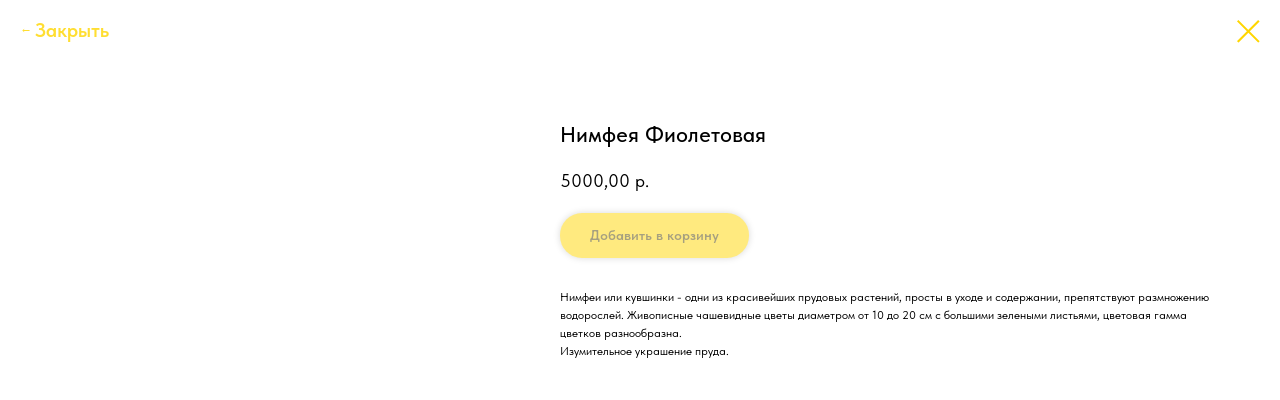

--- FILE ---
content_type: text/html; charset=UTF-8
request_url: https://clown-fish.ru/rasteniya-dlya-pruda/tproduct/440140282-973324102181-nimfeya-fioletovaya
body_size: 12571
content:
<!DOCTYPE html> <html> <head> <meta charset="utf-8" /> <meta http-equiv="Content-Type" content="text/html; charset=utf-8" /> <meta name="viewport" content="width=device-width, initial-scale=1.0" /> <meta name="yandex-verification" content="23b63ebb8349cf74" /> <!--metatextblock-->
<title>Нимфея Фиолетовая</title>
<meta name="description" content="">
<meta name="keywords" content="">
<meta property="og:title" content="Нимфея Фиолетовая" />
<meta property="og:description" content="" />
<meta property="og:type" content="website" />
<meta property="og:url" content="https://clown-fish.ru/rasteniya-dlya-pruda/tproduct/440140282-973324102181-nimfeya-fioletovaya" />
<meta property="og:image" content="https://static.tildacdn.com/tild3863-3932-4565-b837-346532303561/_.jpg" />
<link rel="canonical" href="https://clown-fish.ru/rasteniya-dlya-pruda/tproduct/440140282-973324102181-nimfeya-fioletovaya" />
<!--/metatextblock--> <meta name="format-detection" content="telephone=no" /> <meta http-equiv="x-dns-prefetch-control" content="on"> <link rel="dns-prefetch" href="https://ws.tildacdn.com"> <link rel="dns-prefetch" href="https://static.tildacdn.com"> <link rel="shortcut icon" href="https://static.tildacdn.com/tild3564-6530-4836-b630-343566666563/favicon.ico" type="image/x-icon" /> <link rel="apple-touch-icon" href="https://static.tildacdn.com/tild3437-3262-4466-b632-336539626661/1200x630bb.png"> <link rel="apple-touch-icon" sizes="76x76" href="https://static.tildacdn.com/tild3437-3262-4466-b632-336539626661/1200x630bb.png"> <link rel="apple-touch-icon" sizes="152x152" href="https://static.tildacdn.com/tild3437-3262-4466-b632-336539626661/1200x630bb.png"> <link rel="apple-touch-startup-image" href="https://static.tildacdn.com/tild3437-3262-4466-b632-336539626661/1200x630bb.png"> <meta name="msapplication-TileColor" content="#fad500"> <meta name="msapplication-TileImage" content="https://static.tildacdn.com/tild3932-3031-4665-a633-616361396136/1200x630bb.png"> <!-- Assets --> <script src="https://neo.tildacdn.com/js/tilda-fallback-1.0.min.js" async charset="utf-8"></script> <link rel="stylesheet" href="https://static.tildacdn.com/css/tilda-grid-3.0.min.css" type="text/css" media="all" onerror="this.loaderr='y';"/> <link rel="stylesheet" href="https://static.tildacdn.com/ws/project1979833/tilda-blocks-page27261141.min.css?t=1748798118" type="text/css" media="all" onerror="this.loaderr='y';" /> <link rel="stylesheet" href="https://static.tildacdn.com/css/tilda-animation-2.0.min.css" type="text/css" media="all" onerror="this.loaderr='y';" /> <link rel="stylesheet" href="https://static.tildacdn.com/css/tilda-popup-1.1.min.css" type="text/css" media="print" onload="this.media='all';" onerror="this.loaderr='y';" /> <noscript><link rel="stylesheet" href="https://static.tildacdn.com/css/tilda-popup-1.1.min.css" type="text/css" media="all" /></noscript> <link rel="stylesheet" href="https://static.tildacdn.com/css/tilda-slds-1.4.min.css" type="text/css" media="print" onload="this.media='all';" onerror="this.loaderr='y';" /> <noscript><link rel="stylesheet" href="https://static.tildacdn.com/css/tilda-slds-1.4.min.css" type="text/css" media="all" /></noscript> <link rel="stylesheet" href="https://static.tildacdn.com/css/tilda-catalog-1.1.min.css" type="text/css" media="print" onload="this.media='all';" onerror="this.loaderr='y';" /> <noscript><link rel="stylesheet" href="https://static.tildacdn.com/css/tilda-catalog-1.1.min.css" type="text/css" media="all" /></noscript> <link rel="stylesheet" href="https://static.tildacdn.com/css/tilda-forms-1.0.min.css" type="text/css" media="all" onerror="this.loaderr='y';" /> <link rel="stylesheet" href="https://static.tildacdn.com/css/tilda-cart-1.0.min.css" type="text/css" media="all" onerror="this.loaderr='y';" /> <link rel="stylesheet" href="https://static.tildacdn.com/css/tilda-zoom-2.0.min.css" type="text/css" media="print" onload="this.media='all';" onerror="this.loaderr='y';" /> <noscript><link rel="stylesheet" href="https://static.tildacdn.com/css/tilda-zoom-2.0.min.css" type="text/css" media="all" /></noscript> <link rel="stylesheet" href="https://static.tildacdn.com/css/fonts-tildasans.css" type="text/css" media="all" onerror="this.loaderr='y';" /> <script nomodule src="https://static.tildacdn.com/js/tilda-polyfill-1.0.min.js" charset="utf-8"></script> <script type="text/javascript">function t_onReady(func) {if(document.readyState!='loading') {func();} else {document.addEventListener('DOMContentLoaded',func);}}
function t_onFuncLoad(funcName,okFunc,time) {if(typeof window[funcName]==='function') {okFunc();} else {setTimeout(function() {t_onFuncLoad(funcName,okFunc,time);},(time||100));}}function t_throttle(fn,threshhold,scope) {return function() {fn.apply(scope||this,arguments);};}function t396_initialScale(t){t=document.getElementById("rec"+t);if(t){t=t.querySelector(".t396__artboard");if(t){var e,r=document.documentElement.clientWidth,a=[];if(i=t.getAttribute("data-artboard-screens"))for(var i=i.split(","),l=0;l<i.length;l++)a[l]=parseInt(i[l],10);else a=[320,480,640,960,1200];for(l=0;l<a.length;l++){var n=a[l];n<=r&&(e=n)}var o="edit"===window.allrecords.getAttribute("data-tilda-mode"),d="center"===t396_getFieldValue(t,"valign",e,a),c="grid"===t396_getFieldValue(t,"upscale",e,a),s=t396_getFieldValue(t,"height_vh",e,a),u=t396_getFieldValue(t,"height",e,a),g=!!window.opr&&!!window.opr.addons||!!window.opera||-1!==navigator.userAgent.indexOf(" OPR/");if(!o&&d&&!c&&!s&&u&&!g){for(var _=parseFloat((r/e).toFixed(3)),f=[t,t.querySelector(".t396__carrier"),t.querySelector(".t396__filter")],l=0;l<f.length;l++)f[l].style.height=Math.floor(parseInt(u,10)*_)+"px";t396_scaleInitial__getElementsToScale(t).forEach(function(t){t.style.zoom=_})}}}}function t396_scaleInitial__getElementsToScale(t){return t?Array.prototype.slice.call(t.children).filter(function(t){return t&&(t.classList.contains("t396__elem")||t.classList.contains("t396__group"))}):[]}function t396_getFieldValue(t,e,r,a){var i=a[a.length-1],l=r===i?t.getAttribute("data-artboard-"+e):t.getAttribute("data-artboard-"+e+"-res-"+r);if(!l)for(var n=0;n<a.length;n++){var o=a[n];if(!(o<=r)&&(l=o===i?t.getAttribute("data-artboard-"+e):t.getAttribute("data-artboard-"+e+"-res-"+o)))break}return l}</script> <script src="https://static.tildacdn.com/js/jquery-1.10.2.min.js" charset="utf-8" onerror="this.loaderr='y';"></script> <script src="https://static.tildacdn.com/js/tilda-scripts-3.0.min.js" charset="utf-8" defer onerror="this.loaderr='y';"></script> <script src="https://static.tildacdn.com/ws/project1979833/tilda-blocks-page27261141.min.js?t=1748798118" charset="utf-8" onerror="this.loaderr='y';"></script> <script src="https://static.tildacdn.com/js/tilda-lazyload-1.0.min.js" charset="utf-8" async onerror="this.loaderr='y';"></script> <script src="https://static.tildacdn.com/js/tilda-animation-2.0.min.js" charset="utf-8" async onerror="this.loaderr='y';"></script> <script src="https://static.tildacdn.com/js/tilda-zero-1.1.min.js" charset="utf-8" async onerror="this.loaderr='y';"></script> <script src="https://static.tildacdn.com/js/hammer.min.js" charset="utf-8" async onerror="this.loaderr='y';"></script> <script src="https://static.tildacdn.com/js/tilda-slds-1.4.min.js" charset="utf-8" async onerror="this.loaderr='y';"></script> <script src="https://static.tildacdn.com/js/tilda-products-1.0.min.js" charset="utf-8" async onerror="this.loaderr='y';"></script> <script src="https://static.tildacdn.com/js/tilda-catalog-1.1.min.js" charset="utf-8" async onerror="this.loaderr='y';"></script> <script src="https://static.tildacdn.com/js/tilda-menu-1.0.min.js" charset="utf-8" async onerror="this.loaderr='y';"></script> <script src="https://static.tildacdn.com/js/tilda-submenublocks-1.0.min.js" charset="utf-8" async onerror="this.loaderr='y';"></script> <script src="https://static.tildacdn.com/js/tilda-forms-1.0.min.js" charset="utf-8" async onerror="this.loaderr='y';"></script> <script src="https://static.tildacdn.com/js/tilda-cart-1.0.min.js" charset="utf-8" async onerror="this.loaderr='y';"></script> <script src="https://static.tildacdn.com/js/tilda-widget-positions-1.0.min.js" charset="utf-8" async onerror="this.loaderr='y';"></script> <script src="https://static.tildacdn.com/js/tilda-zoom-2.0.min.js" charset="utf-8" async onerror="this.loaderr='y';"></script> <script src="https://static.tildacdn.com/js/tilda-zero-scale-1.0.min.js" charset="utf-8" async onerror="this.loaderr='y';"></script> <script src="https://static.tildacdn.com/js/tilda-skiplink-1.0.min.js" charset="utf-8" async onerror="this.loaderr='y';"></script> <script src="https://static.tildacdn.com/js/tilda-events-1.0.min.js" charset="utf-8" async onerror="this.loaderr='y';"></script> <!-- nominify begin --><meta name="yandex-verification" content="271310f2d9bbad88" /><!-- nominify end --><script type="text/javascript">window.dataLayer=window.dataLayer||[];</script> <script type="text/javascript">(function() {if((/bot|google|yandex|baidu|bing|msn|duckduckbot|teoma|slurp|crawler|spider|robot|crawling|facebook/i.test(navigator.userAgent))===false&&typeof(sessionStorage)!='undefined'&&sessionStorage.getItem('visited')!=='y'&&document.visibilityState){var style=document.createElement('style');style.type='text/css';style.innerHTML='@media screen and (min-width: 980px) {.t-records {opacity: 0;}.t-records_animated {-webkit-transition: opacity ease-in-out .2s;-moz-transition: opacity ease-in-out .2s;-o-transition: opacity ease-in-out .2s;transition: opacity ease-in-out .2s;}.t-records.t-records_visible {opacity: 1;}}';document.getElementsByTagName('head')[0].appendChild(style);function t_setvisRecs(){var alr=document.querySelectorAll('.t-records');Array.prototype.forEach.call(alr,function(el) {el.classList.add("t-records_animated");});setTimeout(function() {Array.prototype.forEach.call(alr,function(el) {el.classList.add("t-records_visible");});sessionStorage.setItem("visited","y");},400);}
document.addEventListener('DOMContentLoaded',t_setvisRecs);}})();</script></head> <body class="t-body" style="margin:0;"> <!--allrecords--> <div id="allrecords" class="t-records" data-product-page="y" data-hook="blocks-collection-content-node" data-tilda-project-id="1979833" data-tilda-page-id="27261141" data-tilda-page-alias="rasteniya-dlya-pruda" data-tilda-formskey="501bdb4c995d1853c4ff137ff2cbbc69" data-tilda-lazy="yes" data-tilda-root-zone="com" data-tilda-project-headcode="yes">
<!-- PRODUCT START -->

                
                        
                    
        
        

<div id="rec440140282" class="r t-rec" style="background-color:#ffffff;" data-bg-color="#ffffff">
    <div class="t-store t-store__prod-snippet__container">

        
                <div class="t-store__prod-popup__close-txt-wr" style="position:absolute;">
            <a href="https://clown-fish.ru/rasteniya-dlya-pruda" class="js-store-close-text t-store__prod-popup__close-txt t-descr t-descr_xxs" style="color:#ffd600;">
                <div style="font-size:20px;" data-customstyle="yes"><span style="font-weight: 600;">Закрыть</span></div>
            </a>
        </div>
        
        <a href="https://clown-fish.ru/rasteniya-dlya-pruda" class="t-popup__close" style="position:absolute; background-color:#ffffff">
            <div class="t-popup__close-wrapper">
                <svg class="t-popup__close-icon t-popup__close-icon_arrow" width="26px" height="26px" viewBox="0 0 26 26" version="1.1" xmlns="http://www.w3.org/2000/svg" xmlns:xlink="http://www.w3.org/1999/xlink"><path d="M10.4142136,5 L11.8284271,6.41421356 L5.829,12.414 L23.4142136,12.4142136 L23.4142136,14.4142136 L5.829,14.414 L11.8284271,20.4142136 L10.4142136,21.8284271 L2,13.4142136 L10.4142136,5 Z" fill="#ffd600"></path></svg>
                <svg class="t-popup__close-icon t-popup__close-icon_cross" width="23px" height="23px" viewBox="0 0 23 23" version="1.1" xmlns="http://www.w3.org/2000/svg" xmlns:xlink="http://www.w3.org/1999/xlink"><g stroke="none" stroke-width="1" fill="#ffd600" fill-rule="evenodd"><rect transform="translate(11.313708, 11.313708) rotate(-45.000000) translate(-11.313708, -11.313708) " x="10.3137085" y="-3.6862915" width="2" height="30"></rect><rect transform="translate(11.313708, 11.313708) rotate(-315.000000) translate(-11.313708, -11.313708) " x="10.3137085" y="-3.6862915" width="2" height="30"></rect></g></svg>
            </div>
        </a>
        
        <div class="js-store-product js-product t-store__product-snippet" data-product-lid="973324102181" data-product-uid="973324102181" itemscope itemtype="http://schema.org/Product">
            <meta itemprop="productID" content="973324102181" />

            <div class="t-container">
                <div>
                    <meta itemprop="image" content="https://static.tildacdn.com/tild3863-3932-4565-b837-346532303561/_.jpg" />
                    <div class="t-store__prod-popup__slider js-store-prod-slider t-store__prod-popup__col-left t-col t-col_5">
                        <div class="js-product-img" style="width:100%;padding-bottom:75%;background-size:cover;opacity:0;">
                        </div>
                    </div>
                    <div class="t-store__prod-popup__info t-align_left t-store__prod-popup__col-right t-col t-col_7">

                        <div class="t-store__prod-popup__title-wrapper">
                            <h1 class="js-store-prod-name js-product-name t-store__prod-popup__name t-name t-name_xl" itemprop="name" style="font-size:22px;font-weight:500;font-family:TildaSans;">Нимфея Фиолетовая</h1>
                            <div class="t-store__prod-popup__brand t-descr t-descr_xxs" >
                                                            </div>
                            <div class="t-store__prod-popup__sku t-descr t-descr_xxs">
                                <span class="js-store-prod-sku js-product-sku" translate="no" >
                                    
                                </span>
                            </div>
                        </div>

                                                                        <div itemprop="offers" itemscope itemtype="http://schema.org/Offer" style="display:none;">
                            <meta itemprop="serialNumber" content="973324102181" />
                                                        <meta itemprop="price" content="5000.00" />
                            <meta itemprop="priceCurrency" content="RUB" />
                                                        <link itemprop="availability" href="http://schema.org/InStock">
                                                    </div>
                        
                                                
                        <div class="js-store-price-wrapper t-store__prod-popup__price-wrapper">
                            <div class="js-store-prod-price t-store__prod-popup__price t-store__prod-popup__price-item t-name t-name_md" style="font-weight:400;">
                                                                <div class="js-product-price js-store-prod-price-val t-store__prod-popup__price-value" data-product-price-def="5000.0000" data-product-price-def-str="5000,00">5000,00</div><div class="t-store__prod-popup__price-currency" translate="no">р.</div>
                                                            </div>
                            <div class="js-store-prod-price-old t-store__prod-popup__price_old t-store__prod-popup__price-item t-name t-name_md" style="font-weight:400;display:none;">
                                                                <div class="js-store-prod-price-old-val t-store__prod-popup__price-value"></div><div class="t-store__prod-popup__price-currency" translate="no">р.</div>
                                                            </div>
                        </div>

                        <div class="js-product-controls-wrapper">
                        </div>

                        <div class="t-store__prod-popup__links-wrapper">
                                                    </div>

                                                <div class="t-store__prod-popup__btn-wrapper"   tt="Добавить в корзину">
                                                        <a href="#order" class="t-store__prod-popup__btn t-store__prod-popup__btn_disabled t-btn t-btn_sm" style="color:#000000;background-color:#ffd600;border-radius:33px;-moz-border-radius:33px;-webkit-border-radius:33px;font-family:TildaSans;font-weight:600;box-shadow: 0px 0px 7px 0px rgba(0,0,0,0.3);">
                                <table style="width:100%; height:100%;">
                                    <tbody>
                                        <tr>
                                            <td class="js-store-prod-popup-buy-btn-txt">Добавить в корзину</td>
                                        </tr>
                                    </tbody>
                                </table>
                            </a>
                                                    </div>
                        
                        <div class="js-store-prod-text t-store__prod-popup__text t-descr t-descr_xxs" style="font-weight:400;font-family:TildaSans;">
                                                    <div class="js-store-prod-all-text" itemprop="description">
                                Нимфеи или кувшинки - одни из красивейших прудовых растений, просты в уходе и содержании, препятствуют размножению водорослей. Живописные чашевидные цветы диаметром от 10 до 20 см с большими зелеными листьями, цветовая гамма цветков разнообразна.<br />Изумительное украшение пруда.                            </div>
                                                                            <div class="js-store-prod-all-charcs">
                                                                                                                                                                        </div>
                                                </div>

                    </div>
                </div>

                            </div>
        </div>
                <div class="js-store-error-msg t-store__error-msg-cont"></div>
        <div itemscope itemtype="http://schema.org/ImageGallery" style="display:none;">
                                                </div>

    </div>

                        
                        
    
    <style>
        /* body bg color */
        
        .t-body {
            background-color:#ffffff;
        }
        

        /* body bg color end */
        /* Slider stiles */
        .t-slds__bullet_active .t-slds__bullet_body {
            background-color: #222 !important;
        }

        .t-slds__bullet:hover .t-slds__bullet_body {
            background-color: #222 !important;
        }
        /* Slider stiles end */
    </style>
    

        
        
                
                
        
        <style>
        .t-store__product-snippet .t-btn:not(.t-animate_no-hover):hover{
            background-color: #fbff00 !important;
            
            
            box-shadow: 0px 0px 10px 0px rgba(0, 0, 0, 0.4) !important;
    	}
        .t-store__product-snippet .t-btn:not(.t-animate_no-hover){
            -webkit-transition: background-color 0.2s ease-in-out, color 0.2s ease-in-out, border-color 0.2s ease-in-out, box-shadow 0.2s ease-in-out; transition: background-color 0.2s ease-in-out, color 0.2s ease-in-out, border-color 0.2s ease-in-out, box-shadow 0.2s ease-in-out;
        }
        </style>
        

        
        
    <style>
        

        

        
    </style>
    
    
        
    <style>
        
    </style>
    
    
        
    <style>
        
    </style>
    
    
        
        <style>
    
                                    
        </style>
    
    
    <div class="js-store-tpl-slider-arrows" style="display: none;">
                


<style type="text/css">
  .t-slds__arrow_wrapper:hover .t-slds__arrow-withbg {
    border-color: #000000 !important;
    
                              background-color: rgba(255,187,0,1) !important;
                      
  }
</style>


<div class="t-slds__arrow_wrapper t-slds__arrow_wrapper-left" data-slide-direction="left">
  <div class="t-slds__arrow t-slds__arrow-left t-slds__arrow-withbg" style="width: 40px; height: 40px;background-color: rgba(255,193,30,1);">
    <div class="t-slds__arrow_body t-slds__arrow_body-left" style="width: 10px;">
      <svg style="display: block" viewBox="0 0 10.6 18" xmlns="http://www.w3.org/2000/svg" xmlns:xlink="http://www.w3.org/1999/xlink">
                
        <style type="text/css">
          .t-slds__arrow_wrapper polyline {
            -webkit-transition:  stroke ease-in-out .2s;
            -moz-transition:  stroke ease-in-out .2s;
            -o-transition:  stroke ease-in-out .2s;
            transition:  stroke ease-in-out .2s;
          }
          .t-slds__arrow_wrapper:hover polyline {
            stroke: #000000 !important;
          }
        </style>
        
                <desc>Left</desc>
        <polyline
        fill="none"
        stroke="#000000"
        stroke-linejoin="butt"
        stroke-linecap="butt"
        stroke-width="2"
        points="1,1 9,9 1,17"
        />
      </svg>
    </div>
  </div>
</div>
<div class="t-slds__arrow_wrapper t-slds__arrow_wrapper-right" data-slide-direction="right">
  <div class="t-slds__arrow t-slds__arrow-right t-slds__arrow-withbg" style="width: 40px; height: 40px;background-color: rgba(255,193,30,1);">
    <div class="t-slds__arrow_body t-slds__arrow_body-right" style="width: 10px;">
      <svg style="display: block" viewBox="0 0 10.6 18" xmlns="http://www.w3.org/2000/svg" xmlns:xlink="http://www.w3.org/1999/xlink">
        <desc>Right</desc>
        <polyline
        fill="none"
        stroke="#000000"
        stroke-linejoin="butt"
        stroke-linecap="butt"
        stroke-width="2"
        points="1,1 9,9 1,17"
        />
      </svg>
    </div>
  </div>
</div>    </div>

    
    <script>
        t_onReady(function() {
            var tildacopyEl = document.getElementById('tildacopy');
            if (tildacopyEl) tildacopyEl.style.display = 'none';

            var recid = '440140282';
            var options = {};
            var product = {"uid":973324102181,"rootpartid":968150,"title":"Нимфея Фиолетовая","text":"Нимфеи или кувшинки - одни из красивейших прудовых растений, просты в уходе и содержании, препятствуют размножению водорослей. Живописные чашевидные цветы диаметром от 10 до 20 см с большими зелеными листьями, цветовая гамма цветков разнообразна.<br \/>Изумительное украшение пруда.","price":"5000.0000","gallery":[{"img":"https:\/\/static.tildacdn.com\/tild3863-3932-4565-b837-346532303561\/_.jpg"}],"sort":1478230,"portion":0,"newsort":0,"json_chars":"null","externalid":"st8rSEMV8t6uiUINRXJL","pack_label":"lwh","pack_x":0,"pack_y":0,"pack_z":0,"pack_m":0,"serverid":"master","servertime":"1651675522.1414","parentuid":"","editions":[{"uid":973324102181,"price":"5 000.00","priceold":"","sku":"","quantity":"","img":"https:\/\/static.tildacdn.com\/tild3863-3932-4565-b837-346532303561\/_.jpg"}],"characteristics":[],"properties":[],"partuids":[120922969931],"url":"https:\/\/clown-fish.ru\/rasteniya-dlya-pruda\/tproduct\/440140282-973324102181-nimfeya-fioletovaya"};

            // draw slider or show image for SEO
            if (window.isSearchBot) {
                var imgEl = document.querySelector('.js-product-img');
                if (imgEl) imgEl.style.opacity = '1';
            } else {
                
                var prodcard_optsObj = {
    hasWrap: false,
    txtPad: '',
    bgColor: '',
    borderRadius: '',
    shadowSize: '0px',
    shadowOpacity: '',
    shadowSizeHover: '',
    shadowOpacityHover: '',
    shadowShiftyHover: '',
    btnTitle1: 'Описание',
    btnLink1: 'popup',
    btnTitle2: 'Добавить в корзину',
    btnLink2: 'order',
    showOpts: false};

var price_optsObj = {
    color: '',
    colorOld: '',
    fontSize: '17px',
    fontWeight: '400'
};

var popup_optsObj = {
    columns: '5',
    columns2: '7',
    isVertical: '',
    align: 'left',
    btnTitle: 'Добавить в корзину',
    closeText: '<div style="font-size:20px;" data-customstyle="yes"><span style="font-weight: 600;">Закрыть</span></div>',
    iconColor: '#ffd600',
    containerBgColor: '#ffffff',
    overlayBgColorRgba: 'rgba(0,0,0,0.70)',
    popupStat: '',
    popupContainer: '',
    fixedButton: false,
    mobileGalleryStyle: ''
};

var slider_optsObj = {
    anim_speed: '',
    arrowColor: '#000000',
    videoPlayerIconColor: '',
    cycle: 'on',
    controls: 'arrowsthumbs',
    bgcolor: '#000000'
};

var slider_dotsOptsObj = {
    size: '',
    bgcolor: '',
    bordersize: '',
    bgcoloractive: ''
};

var slider_slidesOptsObj = {
    zoomable: true,
    bgsize: 'contain',
    ratio: '0.66'
};

var typography_optsObj = {
    descrColor: '',
    titleColor: ''
};

var default_sortObj = {
    in_stock: false};

var btn1_style = 'box-shadow: 0px 0px 7px 0px rgba(0, 0, 0, ' + 30*0.01 + ');font-weight:600;font-family:TildaSans;border-radius:33px;-moz-border-radius:33px;-webkit-border-radius:33px;color:#000000;background-color:#ffd600;';
var btn2_style = 'box-shadow: 0px 0px 7px 0px rgba(0, 0, 0, ' + 30*0.01 + ');font-weight:600;font-family:TildaSans;border-radius:33px;-moz-border-radius:33px;-webkit-border-radius:33px;color:#000000;background-color:#ffd600;';

var options_catalog = {
    btn1_style: btn1_style,
    btn2_style: btn2_style,
    storepart: '120922969931',
    prodCard: prodcard_optsObj,
    popup_opts: popup_optsObj,
    defaultSort: default_sortObj,
    slider_opts: slider_optsObj,
    slider_dotsOpts: slider_dotsOptsObj,
    slider_slidesOpts: slider_slidesOptsObj,
    typo: typography_optsObj,
    price: price_optsObj,
    blocksInRow: '4',
    imageHover: false,
    imageHeight: '',
    imageRatioClass: 't-store__card__imgwrapper_3-2',
    align: 'left',
    vindent: '',
    isHorizOnMob:false,
    itemsAnim: '',
    hasOriginalAspectRatio: false,
    markColor: '#ffffff',
    markBgColor: '#ff4a4a',
    currencySide: 'r',
    currencyTxt: 'р.',
    currencySeparator: ',',
    currencyDecimal: '',
    btnSize: '',
    verticalAlignButtons: true,
    hideFilters: false,
    titleRelevants: '',
    showRelevants: '',
    relevants_slider: false,
    relevants_quantity: '',
    isFlexCols: true,
    isPublishedPage: true,
    previewmode: true,
    colClass: 't-col t-col_3',
    ratio: '3_2',
    sliderthumbsside: '',
    showStoreBtnQuantity: 'popup',
    tabs: '',
    galleryStyle: '',
    title_typo: '',
    descr_typo: '',
    price_typo: '',
    price_old_typo: '',
    menu_typo: '',
    options_typo: '',
    sku_typo: '',
    characteristics_typo: '',
    button_styles: '',
    button2_styles: '',
    buttonicon: '',
    buttoniconhover: '',
};                
                // emulate, get options_catalog from file store_catalog_fields
                options = options_catalog;
                options.typo.title = "font-size:22px;font-weight:500;font-family:TildaSans;" || '';
                options.typo.descr = "font-weight:400;font-family:TildaSans;" || '';

                try {
                    if (options.showRelevants) {
                        var itemsCount = '4';
                        var relevantsMethod;
                        switch (options.showRelevants) {
                            case 'cc':
                                relevantsMethod = 'current_category';
                                break;
                            case 'all':
                                relevantsMethod = 'all_categories';
                                break;
                            default:
                                relevantsMethod = 'category_' + options.showRelevants;
                                break;
                        }

                        t_onFuncLoad('t_store_loadProducts', function() {
                            t_store_loadProducts(
                                'relevants',
                                recid,
                                options,
                                false,
                                {
                                    currentProductUid: '973324102181',
                                    relevantsQuantity: itemsCount,
                                    relevantsMethod: relevantsMethod,
                                    relevantsSort: 'random'
                                }
                            );
                        });
                    }
                } catch (e) {
                    console.log('Error in relevants: ' + e);
                }
            }

            
                            options.popup_opts.btnTitle = 'Добавить в корзину';
                        

            window.tStoreOptionsList = [{"title":"Выберите цвет аквариума","params":{"view":"buttons","hasColor":false,"linkImage":true},"values":[{"id":12115108,"value":"Беленый дуб"},{"id":8994064,"color":"#ffffff","value":"Белый"},{"id":12107839,"value":"Бук"},{"id":12107845,"value":"Венге"},{"id":12116071,"value":"Любой"},{"id":12107842,"value":"Орех"},{"id":8999488,"value":"Светлое дерево"},{"id":8999491,"value":"Темное дерево"},{"id":8998864,"color":"#000000","value":"Черный"}]},{"title":"Высота растения","params":{"view":"select","hasColor":false,"linkImage":false},"values":[{"id":12121840,"value":"10 см"},{"id":27673742,"value":"10 см (250 руб.)"},{"id":12121843,"value":"20 см"},{"id":27673746,"value":"20 см (350 руб.)"},{"id":12121846,"value":"30 см"},{"id":27673750,"value":"30 см (450 руб.)"},{"id":12121852,"value":"40 см"},{"id":12121849,"value":"50 см"},{"id":27673754,"value":"50 см (550 руб.)"}]},{"title":"Выберите мощность","params":{"view":"select","hasColor":false,"linkImage":false},"values":[{"id":"12151321","value":"100 Вт на 100-150 л"},{"id":"12151084","value":"100 Вт на 60-100 л"},{"id":"12151390","value":"125 Вт на 150-200 л"},{"id":"12151525","value":"150 Вт на 150-225 л"},{"id":"12151324","value":"150 Вт на 200-300 л"},{"id":"12151087","value":"150 Вт на 90-150 л"},{"id":"12151090","value":"200 Вт на 130-200 л"},{"id":"12151528","value":"200 Вт на 225-300 л"},{"id":"12151327","value":"200 Вт на 300-400 л"},{"id":"12151075","value":"25 Вт на 10-25 л"},{"id":"12151474","value":"25 Вт на 20-25 л"},{"id":"12151093","value":"250 Вт на 180-250 л"},{"id":"12151393","value":"250 Вт на 400-600 л"},{"id":"12151096","value":"300 Вт на 230-300 л"},{"id":"12151531","value":"300 Вт на 300-450 л"},{"id":"12151477","value":"300 Вт на 600-1000 л"},{"id":"12151396","value":"350 Вт на 600-1000 л"},{"id":"12151480","value":"400 Вт на 900-1200 л"},{"id":"12151078","value":"50 Вт на 15-50 л"},{"id":"12151522","value":"50 Вт на 20-60 л"},{"id":"12151318","value":"50 Вт на 25-60 л"},{"id":"12151081","value":"75 Вт на 35-75 л"},{"id":"12151387","value":"75 Вт на 60-100 л"}]},{"title":"Выберите объем","params":{"view":"radio","hasColor":false,"linkImage":false},"values":[{"id":"13491433","value":"10 таблеток"},{"id":"13491310","value":"100 мл"},{"id":"13491349","value":"1000 мл"},{"id":"13492432","value":"1040 таблеток"},{"id":"13491439","value":"12 таблеток"},{"id":"13491910","value":"120 мл"},{"id":"13492429","value":"120 таблеток"},{"id":"13492447","value":"165 таблеток"},{"id":"13492435","value":"2050 таблеток"},{"id":"13491442","value":"24 таблеток"},{"id":"13491919","value":"240 мл"},{"id":"13491478","value":"25 мл"},{"id":"13491313","value":"250 мл"},{"id":"13492441","value":"250 таблеток"},{"id":"13492450","value":"300 таблеток"},{"id":"13491922","value":"440 мл"},{"id":"13491307","value":"50 мл"},{"id":"13491316","value":"500 мл"},{"id":"13495240","value":"5000 мл"},{"id":"13491346","value":"60 мл"}]},{"title":"Упаковка","params":{"view":"select","hasColor":false,"linkImage":false},"values":[{"id":"13495234","value":"(E15 10 табл., S7 25 мл, V30 25 мл), на 800 л"},{"id":"13495237","value":"(E15 20 табл., S7 50 мл, V30 50 мл), на 1600 л"},{"id":"13493131","value":"10 капсул"},{"id":"13495141","value":"10 таблеток"},{"id":"13491481","value":"10 шт"},{"id":"13495084","value":"10 штук"},{"id":"13493140","value":"12 капсул"},{"id":"13495039","value":"12 таблеток"},{"id":"13495075","value":"20 штук"},{"id":"13493053","value":"24 таблетки"},{"id":"13493062","value":"275 таблеток"},{"id":"13491487","value":"30 шт"},{"id":"13495048","value":"7 штук"},{"id":"13495063","value":"В капсулах"}]},{"title":"Вес","params":{"view":"select","hasColor":false,"linkImage":false},"values":[{"id":13495201,"value":"105 гр"},{"id":27473866,"value":"1кг"},{"id":13495204,"value":"280 гр"}]},{"title":"Объем","params":{"view":"select","hasColor":false,"linkImage":false},"values":[{"id":"13495315","value":"1000 мл"},{"id":"13495318","value":"500 мл"}]},{"title":"Фасовка","params":{"view":"radio","hasColor":false,"linkImage":false},"values":[{"id":"13495501","value":"Баночка (6x6 см)"},{"id":"13495411","value":"Керамический горшок"},{"id":"13501282","value":"Клубень большой"},{"id":"13501279","value":"Клубень маленький"},{"id":"13501792","value":"Коряга с растениями"},{"id":"13501456","value":"Куст большой (12-16 см)"},{"id":"13501414","value":"Куст большой (15-20 см)"},{"id":"13501417","value":"Куст Гигантский (30-40 см)"},{"id":"13501453","value":"Куст маленький (8-12 см)"},{"id":"13501411","value":"Куст маленький (8-15 см)"},{"id":"13501774","value":"Кустик"},{"id":"13495414","value":"Пластиковый горшок"},{"id":"13501795","value":"Растение на камне"}]},{"title":"Размер рыбки","params":{"view":"select","hasColor":false,"linkImage":false},"values":[{"id":27690222,"value":"Размер 1 см (105р.)"},{"id":13746415,"value":"Размер 1 см (35р.)"},{"id":13746418,"value":"Размер 1-1.5 см (45р.)"},{"id":27690226,"value":"Размер 1.5-2 см (140р.)"},{"id":13746421,"value":"Размер 1.5-2 см (55р.)"},{"id":27374710,"value":"Размер 10-12 см (1400р.)"},{"id":27375102,"value":"Размер 10-12 см (35000р.)"},{"id":27375190,"value":"Размер 10-12 см (3500р.)"},{"id":27375154,"value":"Размер 10-12 см (3500Руб)р.)"},{"id":13746523,"value":"Размер 2 см (110р.)"},{"id":13746532,"value":"Размер 2 см (170р.)"},{"id":13746517,"value":"Размер 2 см (90р.)"},{"id":27374714,"value":"Размер 20-25 см (2500р.)"},{"id":13746232,"value":"Размер 3-4 см (110р.)"},{"id":13746271,"value":"Размер 3-4 см (130р.)"},{"id":13746382,"value":"Размер 3-4 см (150р.)"},{"id":31845834,"value":"Размер 3-4 см (160р.)"},{"id":13746520,"value":"Размер 3-4 см (170р.)"},{"id":13746526,"value":"Размер 3-4 см (200р.)"},{"id":13746280,"value":"Размер 3-4 см (220р.)"},{"id":31846538,"value":"Размер 3-4 см (250р.)"},{"id":31846426,"value":"Размер 3-4 см (290р.)"},{"id":13746535,"value":"Размер 3-4 см (300р.)"},{"id":31846438,"value":"Размер 3-4 см (350р.)"},{"id":13746265,"value":"Размер 3-4 см (90р.)"},{"id":27374670,"value":"Размер 3-4см (170руб)"},{"id":27374706,"value":"Размер 3-4см (320р.)"},{"id":13746286,"value":"Размер 4-5 см (290р.)"},{"id":19235626,"value":"Размер 4-5 см (350р.)"},{"id":27375206,"value":"Размер 4-5см (1500р.)"},{"id":27375098,"value":"Размер 4-5см (1500Руб)"},{"id":31846542,"value":"Размер 5-6 см (750р.)"},{"id":27374674,"value":"Размер 5-6см (350Руб)"},{"id":13746634,"value":"Размер 5-7 см (280р.)"},{"id":13746442,"value":"Размер 5-7 см (350р.)"},{"id":31845862,"value":"Размер 5-7 см (420р.)"},{"id":13746373,"value":"Размер 6-7 см (470р.)"},{"id":19235620,"value":"Размер 6-8 см (780р.)"},{"id":19235629,"value":"Размер 6-8 см (990р.)"},{"id":43535222,"value":"Размер 8-10 см (750р.)"},{"id":43535212,"value":"Размер 8-10см (750руб)"},{"id":13746445,"value":"Размер 9-12 см (750р.)"}]},{"title":"Выберите цвет","params":{"view":"select","hasColor":false,"linkImage":true},"values":[{"id":"13517809","value":"Беленый дуб"},{"id":"13507021","value":"Белый"},{"id":"13517806","value":"Белый глянец"},{"id":"13517803","value":"Венге"},{"id":"13517800","value":"Орех"},{"id":"13507024","value":"Черный"}]}];

            t_onFuncLoad('t_store_productInit', function() {
                t_store_productInit(recid, options, product);
            });

            // if user coming from catalog redirect back to main page
            if (window.history.state && (window.history.state.productData || window.history.state.storepartuid)) {
                window.onpopstate = function() {
                    window.history.replaceState(null, null, window.location.origin);
                    window.location.replace(window.location.origin);
                };
            }
        });
    </script>
    

</div>


<!-- PRODUCT END -->

<div id="rec325687794" class="r t-rec" style="" data-animationappear="off" data-record-type="706"> <!-- @classes: t-text t-text_xs t-name t-name_xs t-name_md t-btn t-btn_sm --> <script>t_onReady(function() {setTimeout(function() {t_onFuncLoad('tcart__init',function() {tcart__init('325687794');});},50);var userAgent=navigator.userAgent.toLowerCase();var body=document.body;if(!body) return;if(userAgent.indexOf('instagram')!==-1&&userAgent.indexOf('iphone')!==-1) {body.style.position='relative';}
var rec=document.querySelector('#rec325687794');if(!rec) return;var cartWindow=rec.querySelector('.t706__cartwin,.t706__cartpage');var allRecords=document.querySelector('.t-records');var currentMode=allRecords.getAttribute('data-tilda-mode');if(cartWindow&&currentMode!=='edit'&&currentMode!=='preview') {cartWindow.addEventListener('scroll',t_throttle(function() {if(window.lazy==='y'||document.querySelector('#allrecords').getAttribute('data-tilda-lazy')==='yes') {t_onFuncLoad('t_lazyload_update',function() {t_lazyload_update();});}},500));}});</script> <div class="t706" data-project-currency="р." data-project-currency-side="r" data-project-currency-sep="," data-project-currency-code="RUB" data-cart-minorder="2500" data-cart-maxstoredays="30" data-cart-sendevent-onadd="y"> <div class="t706__carticon t706__carticon_lg" style=""> <div class="t706__carticon-text t-name t-name_xs"></div> <div class="t706__carticon-wrapper"> <div class="t706__carticon-imgwrap" style="background-color:#ffffff;"> <svg role="img" style="stroke:#ffc11e;" class="t706__carticon-img" xmlns="http://www.w3.org/2000/svg" viewBox="0 0 64 64"> <path fill="none" stroke-width="2" stroke-miterlimit="10" d="M44 18h10v45H10V18h10z"/> <path fill="none" stroke-width="2" stroke-miterlimit="10" d="M22 24V11c0-5.523 4.477-10 10-10s10 4.477 10 10v13"/> </svg> </div> <div class="t706__carticon-counter js-carticon-counter" style="background-color:#000000;color:#ffc11e;"></div> </div> </div> <div class="t706__cartwin" style="display: none;"> <div class="t706__close t706__cartwin-close"> <button type="button" class="t706__close-button t706__cartwin-close-wrapper" aria-label="Закрыть корзину"> <svg role="presentation" class="t706__close-icon t706__cartwin-close-icon" width="23px" height="23px" viewBox="0 0 23 23" version="1.1" xmlns="http://www.w3.org/2000/svg" xmlns:xlink="http://www.w3.org/1999/xlink"> <g stroke="none" stroke-width="1" fill="#fff" fill-rule="evenodd"> <rect transform="translate(11.313708, 11.313708) rotate(-45.000000) translate(-11.313708, -11.313708) " x="10.3137085" y="-3.6862915" width="2" height="30"></rect> <rect transform="translate(11.313708, 11.313708) rotate(-315.000000) translate(-11.313708, -11.313708) " x="10.3137085" y="-3.6862915" width="2" height="30"></rect> </g> </svg> </button> </div> <div class="t706__cartwin-content"> <div class="t706__cartwin-top"> <div class="t706__cartwin-heading t-name t-name_xl">Ваш заказ</div> </div> <div class="t706__cartwin-products"></div> <div class="t706__cartwin-bottom"> <div class="t706__cartwin-prodamount-wrap t-descr t-descr_sm"> <span class="t706__cartwin-prodamount-label"></span> <span class="t706__cartwin-prodamount"></span> </div> </div> <div class="t706__form-upper-text t-descr t-descr_xs">Заполните данные формы</div> <div class="t706__orderform "> <form
id="form325687794" name='form325687794' role="form" action='' method='POST' data-formactiontype="2" data-inputbox=".t-input-group" data-success-url="https://clown-fish.ru/spasibo"
class="t-form js-form-proccess t-form_inputs-total_6 " data-formsended-callback="t706_onSuccessCallback"> <input type="hidden" name="formservices[]" value="944141d0eb0c97c8a277cc7a019efabc" class="js-formaction-services"> <input type="hidden" name="formservices[]" value="a04fe6b4f51079b5d752fe0b1438e097" class="js-formaction-services"> <input type="hidden" name="tildaspec-formname" tabindex="-1" value="Cart"> <!-- @classes t-title t-text t-btn --> <div class="js-successbox t-form__successbox t-text t-text_md"
aria-live="polite"
style="display:none;"></div> <div class="t-form__inputsbox t-form__inputsbox_inrow"> <div
class=" t-input-group t-input-group_nm " data-input-lid="1496239431201" data-field-type="nm" data-field-name="Name"> <label
for='input_1496239431201'
class="t-input-title t-descr t-descr_md"
id="field-title_1496239431201" data-redactor-toolbar="no"
field="li_title__1496239431201"
style="color:;font-weight:500;">Имя</label> <div class="t-input-block " style="border-radius:15px;"> <input
type="text"
autocomplete="name"
name="Name"
id="input_1496239431201"
class="t-input js-tilda-rule"
value=""
placeholder="Ваше имя" data-tilda-req="1" aria-required="true" data-tilda-rule="name"
aria-describedby="error_1496239431201"
style="color:#000000;border:1px solid #000000;border-radius:15px;"> </div> <div class="t-input-error" aria-live="polite" id="error_1496239431201"></div> </div> <div
class=" t-input-group t-input-group_ph " data-input-lid="1496239459190" data-field-async="true" data-field-type="ph" data-field-name="Phone"> <label
for='input_1496239459190'
class="t-input-title t-descr t-descr_md"
id="field-title_1496239459190" data-redactor-toolbar="no"
field="li_title__1496239459190"
style="color:;font-weight:500;">Телефон</label> <div class="t-input-block " style="border-radius:15px;"> <input
type="tel"
autocomplete="tel"
name="Phone"
id="input_1496239459190" data-phonemask-init="no" data-phonemask-id="325687794" data-phonemask-lid="1496239459190" data-phonemask-maskcountry="RU" class="t-input js-phonemask-input js-tilda-rule"
value=""
placeholder="+1(999)999-9999" data-tilda-req="1" aria-required="true" aria-describedby="error_1496239459190"
style="color:#000000;border:1px solid #000000;border-radius:15px;"> <script type="text/javascript">t_onReady(function() {t_onFuncLoad('t_loadJsFile',function() {t_loadJsFile('https://static.tildacdn.com/js/tilda-phone-mask-1.1.min.js',function() {t_onFuncLoad('t_form_phonemask_load',function() {var phoneMasks=document.querySelectorAll('#rec325687794 [data-phonemask-lid="1496239459190"]');t_form_phonemask_load(phoneMasks);});})})});</script> </div> <div class="t-input-error" aria-live="polite" id="error_1496239459190"></div> </div> <div
class=" t-input-group t-input-group_in " data-input-lid="1496239478607" data-field-type="in" data-field-name="Адрес"> <label
for='input_1496239478607'
class="t-input-title t-descr t-descr_md"
id="field-title_1496239478607" data-redactor-toolbar="no"
field="li_title__1496239478607"
style="color:;font-weight:500;">Адрес</label> <div class="t-input-block " style="border-radius:15px;"> <input
type="text"
name="Адрес"
id="input_1496239478607"
class="t-input js-tilda-rule"
value=""
placeholder="Адрес доставки" data-tilda-req="1" aria-required="true"
aria-describedby="error_1496239478607"
style="color:#000000;border:1px solid #000000;border-radius:15px;"> </div> <div class="t-input-error" aria-live="polite" id="error_1496239478607"></div> </div> <div
class=" t-input-group t-input-group_in " data-input-lid="1618387731812" data-field-type="in" data-field-name="Комментарий"> <label
for='input_1618387731812'
class="t-input-title t-descr t-descr_md"
id="field-title_1618387731812" data-redactor-toolbar="no"
field="li_title__1618387731812"
style="color:;font-weight:500;">Комментарий</label> <div class="t-input-block " style="border-radius:15px;"> <input
type="text"
name="Комментарий"
id="input_1618387731812"
class="t-input js-tilda-rule"
value=""
placeholder="Предпочтения по заказу"
aria-describedby="error_1618387731812"
style="color:#000000;border:1px solid #000000;border-radius:15px;"> </div> <div class="t-input-error" aria-live="polite" id="error_1618387731812"></div> </div> <div
class=" t-input-group t-input-group_dl " data-input-lid="1645169510514" data-field-type="dl" data-field-name="Выберите вариант доставки"> <div
class="t-input-title t-descr t-descr_md"
id="field-title_1645169510514" data-redactor-toolbar="no"
field="li_title__1645169510514"
style="color:;font-weight:500;">Выберите вариант доставки</div> <div class="t-input-block " style="border-radius:15px;"> <div
class="t-radio__wrapper t-radio__wrapper-delivery" data-delivery-variants-hook='y'> <label
class="t-radio__control t-text t-text_xs"
style=""> <input
type="radio"
name="Выберите вариант доставки"
value="по Москве (в пределах МКАД) 490 руб.=490"
class="t-radio t-radio_delivery js-tilda-rule" data-tilda-req="1" aria-required="true" data-delivery-price="490"> <div
class="t-radio__indicator"
style="border-color:#ffc11e"></div>
по Москве (в пределах МКАД) 490 руб. </label> <label
class="t-radio__control t-text t-text_xs"
style=""> <input
type="radio"
name="Выберите вариант доставки"
value="по Московской области 490 руб. + 40 руб. км от МКАД"
class="t-radio t-radio_delivery js-tilda-rule" data-tilda-req="1" aria-required="true" data-delivery-price=""> <div
class="t-radio__indicator"
style="border-color:#ffc11e"></div>
по Московской области 490 руб. + 40 руб. км от МКАД </label> </div> </div> <div class="t-input-error" aria-live="polite" id="error_1645169510514"></div> </div> <div
class=" t-input-group t-input-group_cb " data-input-lid="1748797040406" data-field-type="cb" data-field-name="Checkbox" data-default-value=y
> <div class="t-input-block " style="border-radius:15px;"> <label
class="t-checkbox__control t-checkbox__control_flex t-text t-text_xs"
style=""> <input
type="checkbox"
name="Checkbox"
value="yes"
class="t-checkbox js-tilda-rule"
checked data-tilda-req="1" aria-required="true"> <div
class="t-checkbox__indicator"
style="border-color:#ffc11e"></div> <span>Я согласен (а) с политикой конфиденциальности</span></label> <style>#rec325687794 .t-checkbox__indicator:after{border-color:#ffc11e;}</style> </div> <div class="t-input-error" aria-live="polite" id="error_1748797040406"></div> </div> <div class="t-form__errorbox-middle"> <!--noindex--> <div
class="js-errorbox-all t-form__errorbox-wrapper"
style="display:none;" data-nosnippet
tabindex="-1"
aria-label="Ошибки при заполнении формы"> <ul
role="list"
class="t-form__errorbox-text t-text t-text_md"> <li class="t-form__errorbox-item js-rule-error js-rule-error-all"></li> <li class="t-form__errorbox-item js-rule-error js-rule-error-req"></li> <li class="t-form__errorbox-item js-rule-error js-rule-error-email"></li> <li class="t-form__errorbox-item js-rule-error js-rule-error-name"></li> <li class="t-form__errorbox-item js-rule-error js-rule-error-phone"></li> <li class="t-form__errorbox-item js-rule-error js-rule-error-minlength"></li> <li class="t-form__errorbox-item js-rule-error js-rule-error-string"></li> </ul> </div> <!--/noindex--> </div> <div class="t-form__submit"> <button
type="submit"
class="t-submit"
style="color:#000000;background-color:#ffc11e;border-radius:25px; -moz-border-radius:25px; -webkit-border-radius:25px;font-family:Georgia;font-weight:700;box-shadow:0px 0px 10px rgba(0,0,0,0.2);" data-field="buttontitle" data-buttonfieldset="button">
Отправить </button> </div> </div> <div class="t-form__errorbox-bottom"> <!--noindex--> <div
class="js-errorbox-all t-form__errorbox-wrapper"
style="display:none;" data-nosnippet
tabindex="-1"
aria-label="Ошибки при заполнении формы"> <ul
role="list"
class="t-form__errorbox-text t-text t-text_md"> <li class="t-form__errorbox-item js-rule-error js-rule-error-all"></li> <li class="t-form__errorbox-item js-rule-error js-rule-error-req"></li> <li class="t-form__errorbox-item js-rule-error js-rule-error-email"></li> <li class="t-form__errorbox-item js-rule-error js-rule-error-name"></li> <li class="t-form__errorbox-item js-rule-error js-rule-error-phone"></li> <li class="t-form__errorbox-item js-rule-error js-rule-error-minlength"></li> <li class="t-form__errorbox-item js-rule-error js-rule-error-string"></li> </ul> </div> <!--/noindex--> </div> </form> <style>#rec325687794 input::-webkit-input-placeholder {color:#000000;opacity:0.5;}#rec325687794 input::-moz-placeholder{color:#000000;opacity:0.5;}#rec325687794 input:-moz-placeholder {color:#000000;opacity:0.5;}#rec325687794 input:-ms-input-placeholder{color:#000000;opacity:0.5;}#rec325687794 textarea::-webkit-input-placeholder {color:#000000;opacity:0.5;}#rec325687794 textarea::-moz-placeholder{color:#000000;opacity:0.5;}#rec325687794 textarea:-moz-placeholder {color:#000000;opacity:0.5;}#rec325687794 textarea:-ms-input-placeholder{color:#000000;opacity:0.5;}</style> </div> </div> </div> <div class="t706__cartdata"> </div> </div> <style>@media screen and (max-width:960px){.t706__carticon{}}.t706__close-icon g{fill:#ffc11e;}@media screen and (max-width:560px){.t706__close-icon g{fill:#ffc11e;}.t706 .t706__close{background-color:rgba(36,36,36,0.70);}}.t706__carticon-text{color:#ffffff;}.t706__carticon-text::after{border-left-color:#000000;}.t706__carticon-text{background:#000000;}.t706 .t-radio__indicator{border-color:#ffc11e !important;}</style> <style>@media (hover:hover),(min-width:0\0) {#rec325687794 .t-submit:hover {color:#000000 !important;box-shadow:0px 0px 10px rgba(0,0,0,0.4) !important;background-color:#ffbb00 !important;}#rec325687794 .t-submit:focus-visible {color:#000000 !important;box-shadow:0px 0px 10px rgba(0,0,0,0.4) !important;background-color:#ffbb00 !important;}}#rec325687794 .t-submit {transition-property:background-color,color,border-color,box-shadow;transition-duration:0.2s;transition-timing-function:ease-in-out;}</style> <style>.t-menuwidgeticons__cart .t-menuwidgeticons__icon-counter{background-color:#000000;}</style> <style>.t-menuwidgeticons__cart .t-menuwidgeticons__icon-counter{color:#ffc11e !important;}</style> <style>#rec325687794 .t706__carticon-imgwrap {box-shadow:0px 0px 10px rgba(0,0,0,0.5);}</style> </div>

</div>
<!--/allrecords--> <!-- Tilda copyright. Don't remove this line --><div class="t-tildalabel " id="tildacopy" data-tilda-sign="1979833#27261141"><a href="https://tilda.cc/" class="t-tildalabel__link"><div class="t-tildalabel__wrapper"><div class="t-tildalabel__txtleft">Made on </div><div class="t-tildalabel__wrapimg"><img src="https://static.tildacdn.com/img/tildacopy.png" class="t-tildalabel__img" fetchpriority="low" alt=""></div><div class="t-tildalabel__txtright">Tilda</div></div></a></div> <!-- Stat --> <!-- Yandex.Metrika counter 71449177 --> <script type="text/javascript" data-tilda-cookie-type="analytics">setTimeout(function(){(function(m,e,t,r,i,k,a){m[i]=m[i]||function(){(m[i].a=m[i].a||[]).push(arguments)};m[i].l=1*new Date();k=e.createElement(t),a=e.getElementsByTagName(t)[0],k.async=1,k.src=r,a.parentNode.insertBefore(k,a)})(window,document,"script","https://mc.yandex.ru/metrika/tag.js","ym");window.mainMetrikaId='71449177';ym(window.mainMetrikaId,"init",{clickmap:true,trackLinks:true,accurateTrackBounce:true,webvisor:true,ecommerce:"dataLayer"});},2000);</script> <noscript><div><img src="https://mc.yandex.ru/watch/71449177" style="position:absolute; left:-9999px;" alt="" /></div></noscript> <!-- /Yandex.Metrika counter --> <script type="text/javascript" data-tilda-cookie-type="analytics">setTimeout(function(){(function(i,s,o,g,r,a,m){i['GoogleAnalyticsObject']=r;i[r]=i[r]||function(){(i[r].q=i[r].q||[]).push(arguments)},i[r].l=1*new Date();a=s.createElement(o),m=s.getElementsByTagName(o)[0];a.async=1;a.src=g;m.parentNode.insertBefore(a,m)})(window,document,'script','https://www.google-analytics.com/analytics.js','ga');ga('create','UA-221314004-1','auto');ga('send','pageview');},2000);window.mainTracker='user';</script> <script type="text/javascript">if(!window.mainTracker) {window.mainTracker='tilda';}
setTimeout(function(){(function(d,w,k,o,g) {var n=d.getElementsByTagName(o)[0],s=d.createElement(o),f=function(){n.parentNode.insertBefore(s,n);};s.type="text/javascript";s.async=true;s.key=k;s.id="tildastatscript";s.src=g;if(w.opera=="[object Opera]") {d.addEventListener("DOMContentLoaded",f,false);} else {f();}})(document,window,'3eb390d627f28544d7b59bab6657632d','script','https://static.tildacdn.com/js/tilda-stat-1.0.min.js');},2000);</script> </body> </html>